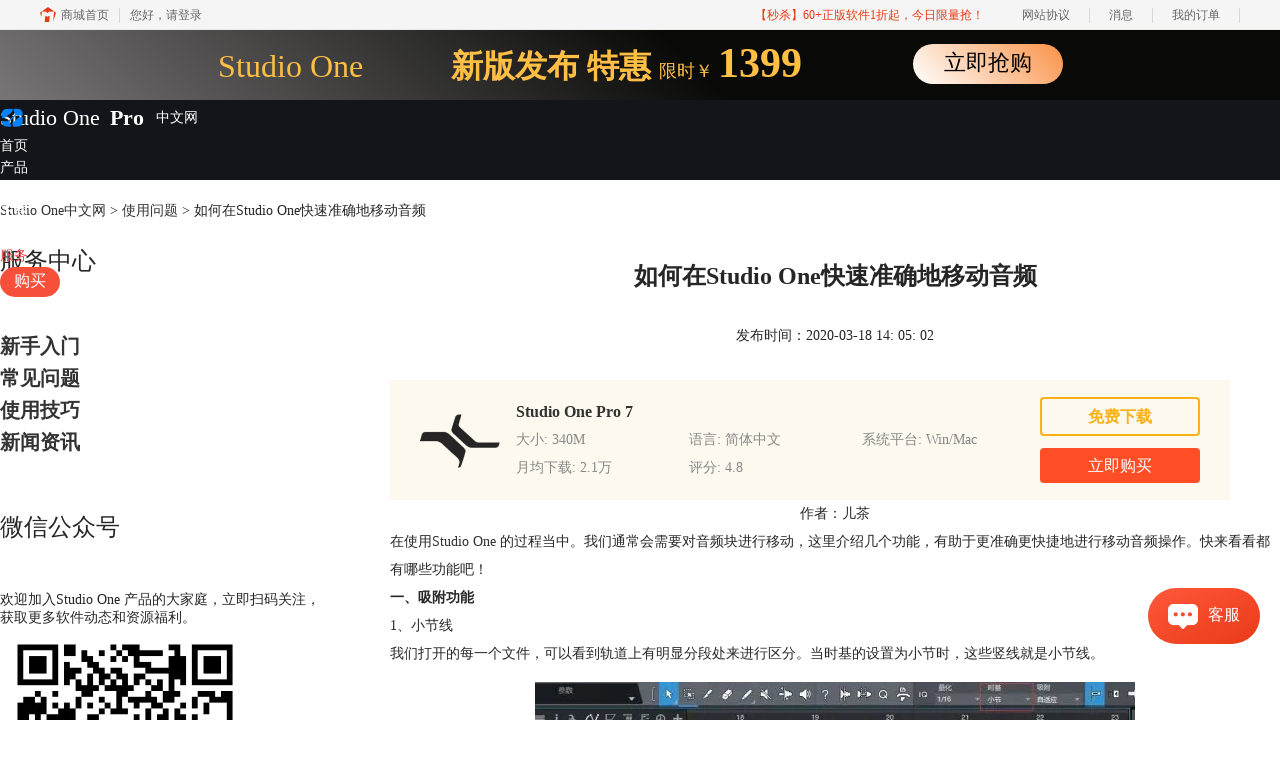

--- FILE ---
content_type: text/html; charset=utf-8
request_url: https://www.studioonechina.cn/normalfaq/so-kszqydyp.html
body_size: 9214
content:
<!DOCTYPE html>
<html>
<head>
	<title>如何在Studio One快速准确地移动音频-Studio One中文网</title>
	<base href="https://www.studioonechina.cn"/>	<meta http-equiv="Content-Type" content="text/html; charset=utf-8" />
	<link rel="canonical" href="https://www.studioonechina.cn/normalfaq/so-kszqydyp.html"/>
	<meta name="viewport" content="width=device-width"/>	<link rel="shortcut icon" href="/WebDir/studioone/favicon.ico" type="image/x-icon" />
	<meta name="description" content="在使用Studio One 的过程当中。我们通常会需要对音频块进行移动，这里介绍几个功能，有助于更准确更快捷地进行移动音频操作。快来看看都有哪些功能吧！" /><meta name="keywords" content="移动音频,Studio One" />	<link rel="stylesheet" type="text/css" href="//cdn.mairuan.com/cdn/swiper/css/swiper.min.css?ver=3.1.377">	<link rel="stylesheet" type="text/css" href="//cdn.mairuan.com/cdn/layui/css/layui.css?ver=3.1.377">
	<link rel="stylesheet" type="text/css" href="//cdn.mairuan.com/cdn/common/css/common.css?ver=3.1.377">
	<link rel="stylesheet" type="text/css" href="/WebDir/studioone/css/styleOnline.css?ver=1.093">
	<link rel="stylesheet" type="text/css" href="/WebDir/studioone/css/mobileOnline.css?ver=1.093">
		<link rel="stylesheet" type="text/css" href="//cdn.mairuan.com/ev3/mairuan/static/css/foot_mr.css" /><link rel="stylesheet" type="text/css" href="//cdn.mairuan.com/ev3/mairuan/static/css/menu_mr.d5iakmv19v1.css?v=3.1.377" />	<script type="text/javascript"> var SOURCE_DOMAIN = "";var SITE_ALIAS = "studioone";var PIC_DOMAIN = "https://pic.mairuan.com"; </script>
	<script type="text/javascript" src="//cdn.mairuan.com/cdn/common/js/jquery.js"></script>
	<script type="text/javascript" src="//cdn.mairuan.com/cdn/common/js/jquery.base64.js"></script>
	<script type="text/javascript" src="//cdn.mairuan.com/ev3/mairuan/static/js/jquery.cookie.js"></script>
	<script type="text/javascript" src="//cdn.mairuan.com/cdn/layui/layui.min.2.7.6.d5iakmv19v1.js"></script>
	<script type="text/javascript" src="//cdn.mairuan.com/cdn/swiper/js/swiper.min.js"></script>	<meta name="baidu-site-verification" content="codeva-UhLrOz7ym3" />
<meta name="msvalidate.01" content="E9FAF22ACF45164064195B5103288FD7" />	<script type="text/javascript">
		var _hmt = _hmt || [];
		(function() {
		var hm = document.createElement("script");
		hm.src = "https://hm.baidu.com/hm.js?b3da37b6e072cf827da7319d585149a9";
		var s = document.getElementsByTagName("script")[0];
		s.parentNode.insertBefore(hm, s);
		})();
	</script>
	</head>
<body>

<div class="full m0a bannerx hide-xs">
       <div class="fs32 tac" style="color: #ffbf45;">
       <span class="" style="style="color: #f9d590;""> Studio One</span>  
       <span class="fwb pl80"> 新版发布 </span>
              <span class="fwb"> 特惠 </span>
              <span class="fs18"> 限时￥ </span>
                     
                     <span class="fs42 fwb"> 1399
       </span>
<span class="pl100 pr b7 "><a href="/buy.html" class="bannerxbtn">立即抢购</a></span>
              </div>
    </div>

    <style>
        /*电脑端样式*/
        .bannerx{height: 70px; background: linear-gradient(45deg, #777575 0%, #090908 54.18%);}
        .bannerxbtn{display: inline-block;min-width: 150px;height: 40px !important;line-height: 38px !important;border-radius: 35px;color: black !important;background: linear-gradient(45deg, #FFF 0%, #FA9851 94.18%);font-size: 22px;text-align: center;box-sizing: border-box;}
        /*手机端样式 rem=px/75 */
        @media screen and (max-width:767px) {
            .bannerx{height: 2.35rem; background: url(//pic.mairuan.com/yingxiaopublic/image/25znqbnannerx_m.png) no-repeat top; background-size: cover; }
        }
    </style>
    

<style>
.topMenuNaviList li .indexCurrent, .topMenuNaviList li a:hover{color: #f34b51;}

    @media screen and (max-width: 767px){
       .high_light_buyBtn{width:auto;color: #fff !important;background-color: transparent  !important;}
    }

</style>

    <div class="full m0a h80 pr t0 zi999 m_h95r" style="background-color: #13151a;">
        <div class="menu_top h100p all m0a pr m_oh m_o95">
            <img class="m_menu layui-hide-sm m_w30r" src="https://pic.mairuan.com/WebSource/sebeilius/web/images/m_menu.png">
            <div class="logo">
                <a href="/" class="white fs22 pr">Studio One</a><span class="white fs22 fwb ml10">Pro</span>
   <style>
   .logo a::before {content: "";width: 25px;height: 22px;background: url("https://pic.mairuan.com/WebSource/studioone/web/images/logo_icon_pro7.png");position: absolute;left: 0;top: 50%;transform: translateY(-50%);
   }
   .logo a::after {content: "中文网";width: 80px;font-size: 14px;font-weight: normal;position: absolute;top: 50%;transform: translate(70%, -50%);}
   </style>
   
            </div>


<style>
.helper {display: flex;align-items: center;position: absolute;top: 17px;left: 290px;cursor: pointer;}
.helper > img {width: 39px;height: 35px;}
.helper > p {font-size: 16px;font-weight: 700;margin-left: 12px;}
.helper > .black {color: #000;}
.helper > .white {color: #FFF;}
</style>

            <div class="menuSarch layui-hide-sm">
                <img class="searchButtom hand" onclick="searchUrl('searchValueMenu')" src="https://pic.mairuan.com/WebSource/minitab/web/images/search.png">
                <input id="searchValueMenu" autocomplete="off" class="m_fs28r " type="text" value="StudioOne教程" style="color: #eee;"
                    onfocus="if(this.value==this.defaultValue) this.value='';"
                    onblur="if(this.value=='') this.value=this.defaultValue;">
            </div>
            <ul class="topMenuNaviList">
                <li><a class="white " href="/">首页</a></li>
                <li><a class="white " href="chanpin.html">产品</a></li>
                <li><a class="white " href="orb.html">插件</a></li>

                <li><a class="white " href="xiazai.html">下载</a></li>
                <li><a class="white " href="jiaocheng.html">视频教程</a></li>
                <li><a class="white indexCurrent" href="rumen/">服务</a></li>
                <li><a class="white  high_light_buyBtn" href="/promotion.html?cjtg=web_newyear">购买</a></li>
            </ul>
            <div class="topSearch hide-xs pt10 layui-hide">
                <i class="layui-icon layui-icon-close pa r10 t26 fs20 hand"
                    onclick="$('.topSearch').addClass('layui-hide');$('.topSearchImg, .topMenuNaviList').removeClass('layui-hide');"></i>
                <input id="searchValueId" class="fs16 " type="text" autocomplete="off" name="searchInputValue" value="安装激活"
                    onfocus="if(this.value==this.defaultValue) this.value='';"
                    onblur="if(this.value=='') this.value=this.defaultValue;">
                <img class="hand searchButtom" onclick="searchUrl('searchValueId')" src="https://pic.mairuan.com/WebSource/minitab/web/images/search_dark.png">
            </div>
            <div class="topSearchImg br4 hide-xs"
                onclick="$(this).addClass('layui-hide');$('.topMenuNaviList').addClass('layui-hide');$('.topSearch').removeClass('layui-hide');">
                <img class="hand" src="https://pic.mairuan.com/WebSource/minitab/web/images/search.png">
            </div>
        </div>
    </div>



<div class="position pt20 pb20 all m0a hide-xs"><a href="/">Studio One中文网</a> > <a href="/normalfaq/">使用问题</a> > 如何在Studio One快速准确地移动音频</div>

<div class="all m0a pb30 layui-row">
    <div class="layui-col-sm3 hide-xs">
        
<h3 class="fs24 pb50 m_fs46r m_pt25r m_pb25r hide-xs">服务中心</h3>
    <div class="supportMenuBox0 pr">
        <ul class="supportMenu fs20 m_fs38r m_tac m_w100p m_pl20r" data-allow-wrap="false">
            <li class=" ">
                <a class="rumen fwb mt0" href="/rumen/">新手入门</a>
            
            </li>
            <li class="">
                <a class="anli fwb" href="/faq/">常见问题</a>
             
            </li>
            <li class="">
                <a class="zixun fwb" href="/jiqiao/">使用技巧</a>
              
            </li>
            <li class="">
                <a class="zixun fwb" href="/news/">新闻资讯</a>
            </li>
        </ul>
    </div>
<p class="fs24 pt50 pb30 bd-b-1 hide-xs">微信公众号</p>
<div class="fs14 pt15 lh18 hide-xs">
    <div class="">欢迎加入Studio One 产品的大家庭，立即扫码关注，获取更多软件动态和资源福利。</div>
    <img src="https://pic.mairuan.com/WebSource/earmaster/web/images/gzh_ear.jpg" class="w250">
</div>

    <div class="serPic white tac mt50 hide-xs">
        <p class="fs26 pt30">Studio One</p>
        <p class="fs26 pt5">简体中文版</p>
        <a href="promotion.html?cjtg=web_newyear" class="dib border_1 bc_1 c_1 w160 h44 lh40 mt15 tac br22 fs20 tdn a-hr">立即购买</a>
    </div>

    <h3 class="fs24 c3 borderb_1 pt45 pb25 hide-xs">热门推荐</h3>
    <ul class="lh52 fs18 mt10 hide-xs supportHot">
        <li><a href='/normalfaq/so-dpskzbs.html' target='_blank' title='如何使用Studio One搭配声卡进行直播？（上）'>如何使用Studio One搭配声卡进行直播？（上）</a></li><li><a href='/normalfaq/so-wbvstcj.html' target='_blank' title='如何为Studio One添加外部VST插件？'>如何为Studio One添加外部VST插件？</a></li><li><a href='/rumen/s1-zymxg.html' target='_blank' title='如何使用Studio One噪音门效果器去除噪音'>如何使用Studio One噪音门效果器去除噪音</a></li>
    </ul>

    </div>
    <div class="layui-col-sm9 pl70 m_pl0">
        <div class="news_content lh28 pb50 pt20 m_lh40r m_fs24r m_pb64r m_pt25r"><h1 class="fs24 tac fwb h60 m_fs42r m_lh64r m_fwn m_ha m_pb30r">如何在Studio One快速准确地移动音频</h1><p class="tac fs14 m_tal">发布时间：2020-03-18 14: 05: 02</p><div class="news_detail"><p style="text-align:center;">作者：儿茶</p><p>在使用<a href="https://www.studioonechina.cn/" target="_blank">Studio One</a>&nbsp;的过程当中。我们通常会需要对音频块进行移动，这里介绍几个功能，有助于更准确更快捷地进行移动音频操作。快来看看都有哪些功能吧！</p><p><strong>一、吸附功能</strong></p><p>1、小节线</p><p>我们打开的每一个文件，可以看到轨道上有明显分段处来进行区分。当时基的设置为小节时，这些竖线就是小节线。</p><figure class="image ck-widget" contenteditable="false"><img src="https://pic.mairuan.com/WebSource/studioone/news/images/image(79).jpeg" alt="小节线"><figcaption class="ck-editor__editable ck-editor__nested-editable" data-placeholder="Enter image caption" contenteditable="false">图片1：小节线</figcaption></figure><p>2、吸附功能</p><p>点击界面左上方的按钮“吸附切换”，或者按快捷键N就可以对吸附功能进行打开关闭的切换。吸附功能即当音频块靠近小节线的时候，就会将音频块与小节线自动对齐。这样可以快速地对齐小节线，也可以避免音频块互相覆盖或者有缝隙。</p><figure class="image ck-widget" contenteditable="false"><img src="https://pic.mairuan.com/WebSource/studioone/news/images/image(78).jpeg" alt="吸附切换按钮"><figcaption class="ck-editor__editable ck-editor__nested-editable" data-placeholder="Enter image caption" contenteditable="false">图片2：吸附切换按钮</figcaption></figure><p>我们也可以对吸附功能的量化值进行更改，在吸附功能的左侧，我们可以看到量化、时基和吸附三个数值，在这里我们只需要对量化进行改变。</p><figure class="image ck-widget" contenteditable="false"><img src="https://pic.mairuan.com/WebSource/studioone/news/images/image(80).jpeg" alt="吸附量化值更改"><figcaption class="ck-editor__editable ck-editor__nested-editable" data-placeholder="Enter image caption" contenteditable="false">图片3：吸附量化值更改</figcaption></figure><p>量化值的改变意味着吸附的精细程度。量化默认是全音符的方式，也就是一小节，在这里我们可以改为1/2，也就是一小节的一半，切换为1/4的方式，也就是一个小节划分为四份，其它依次类推，我们可以按自己的需求进行设置。</p><p><strong>二、快速去掉多个音频间隙</strong></p><p>很多时候我们会遇到这样的问题，音频块之间有间隙，一个一个移动音频特别麻烦，而且有时音频块太多，费力还费时，这个时候不用担心，一招可以快速去掉音频块间隙。</p><p>首先框选需要删除间隙的音频块，然后将鼠标放置在音频块上，选择事件—移除间隙。这里需要注意的是至少要选择两段音频素材，选择一段音频块删除空隙是无效的。</p><figure class="image ck-widget" contenteditable="false"><img src="https://pic.mairuan.com/WebSource/studioone/news/images/image(81).jpeg" alt="移除空隙"><figcaption class="ck-editor__editable ck-editor__nested-editable" data-placeholder="Enter image caption" contenteditable="false">图片4：移除空隙</figcaption></figure><p><strong>三、音频合并</strong></p><p>将素材合并可以帮助我们移动音频块时更清晰明了，来学习一下怎么进行音频合并吧！</p><p>用Studio One将音频合并为一段非常简单，我们只需要框选想要合并的音频，右键选择事件—合并事件。就可以将两段或者多段音频合并为一个。</p><figure class="image ck-widget" contenteditable="false"><img src="https://pic.mairuan.com/WebSource/studioone/news/images/image(82).jpeg" alt="合并事件"><figcaption class="ck-editor__editable ck-editor__nested-editable" data-placeholder="Enter image caption" contenteditable="false">图片5：合并事件</figcaption></figure><p>不过如果两段素材之间有空隙，合并之后会有一段无声的素材填充在这一部分。</p><figure class="image ck-widget" contenteditable="false"><img src="https://pic.mairuan.com/WebSource/studioone/news/images/image(83).jpeg" alt="合并后有无空隙对比"><figcaption class="ck-editor__editable ck-editor__nested-editable" data-placeholder="Enter image caption" contenteditable="false">图片6：合并后有无空隙对比</figcaption></figure><p>好啦，这些就是我们今天学习移动音频的主要内容了，学会这几招可以有效提高工作效率，而且简单易操作，大家还不快去试试。</p></div><p class="news_open">展开阅读全文</p><p class="news_open icon">︾</p><style> 
    .news_open{display:none;}
    @media screen and (max-width: 767px) {
     .m_tal{text-align: left !important;}
      .also_read{ margin: 40px auto !important;}
       .news_detail p{text-indent: 0;}
      .news_content > .news_detail{margin-top: 0.3rem;}
     .news_detail {overflow: hidden;height: 700px;margin-bottom: 20px}
    .news_open{height:auto;text-align: center !important;color: #3D96FF;display:block;padding-bottom: 2px !important;}
    .news_open.icon{line-height: 11px;}
    }
</style>
<script>
$(".news_open").click(function(){
    $(".news_open").hide();
    $(".news_detail").css("height","auto");
})
</script>
<h2 class="fs14 pt30 pb15 m_fs24r m_pt42r m_pb25r">标签：<span class="fwn"><a class="c_4 m_ml8r m_mr8r" target="_blank" href="/biaoqian/移动音频">移动音频</a>，<a class="c_4 m_ml8r m_mr8r" target="_blank" href="/biaoqian/Studio One">Studio One</a></span></h2><ul class="rlpd-m"><li>上一篇：<a class="c_4 m_fs24r" target="_blank" href="/normalfaq/sto-lrsx.html">在Studio One中如何设置左右声像</a></li><li>下一篇：<a class="c_4 m_fs24r" target="_blank" href="/normalfaq/so-bzbdbs.html">如何使用Studio One为伴奏变调和变速</a></li></ul><b class="fs14 db pt15 pb15 m_fs28r m_pt64r m_pb25r">读者也访问过这里:</b><ul class="m_lh48r m_fs24r"><li><a class="c_4" target="_blank" href="/rumen/so-sopjhanjc.html"><span>#</span>Fender Studio Pro 8激活和安装教程</a></li><li><a class="c_4" target="_blank" href="/faq/so-jiemkva.html"><span>#</span>Studio One电子鼓节奏错位怎么处理 Studio One调整量化精度</a></li><li><a class="c_4" target="_blank" href="/faq/so-nvupdhd.html"><span>#</span>Studio One母带音频标准化怎么操作 Studio One如何实现母带内导出</a></li><li><a class="c_4" target="_blank" href="/faq/so-fjiapgx.html"><span>#</span>Studio One背景音乐和人声如何分开调节 Studio One如何配置多路输出路由</a></li><li><a class="c_4" target="_blank" href="/normalfaq/so-ncskga.html"><span>#</span>如何让混音更具立体感 如何用Studio One Pro 7的声像控制增强空间定位</a></li></ul></div>
<script type="application/ld+json">
{
    "@context": "https://ziyuan.baidu.com/contexts/cambrian.jsonld",
    "@id": "https://www.studioonechina.cn/normalfaq/so-kszqydyp.html",
    "title": "如何在Studio One快速准确地移动音频-Studio One中文网",
    "pubDate": "2020-03-18T14:05:02",
    "upDate": "2020-03-18T14:05:02"
}
</script>
    </div>
</div>


<div class="footer full m0a bg_131">
    <div class="all m0a c-4 m_w94p">

      

        <div class="layui-row pt50 pb30 m_pt5r m_pb5r m_bn">
            <div class="layui-col-sm2 layui-col-xs12 pr">
                <div class="footerTitle">
                    <img class="jia layui-hide-sm" src="https://pic.mairuan.com/WebSource/common/web/images/jia.png">
                    <p class="white fs20 pb20 m_pb0 m_fs28r ">产品专区</p>
                </div>
                <ul class="lh32 hide-xs">
                    <li><a target="_blank" href="chanpin.html">功能介绍</a></li>
                    <li><a target="_blank" href="buy.html">软件购买</a></li>
                    <li><a target="_blank" href="jiaocheng.html">视频教程</a></li>
                    <li><a target="_blank" href="xiazai.html">下载软件</a></li>
                </ul>
            </div>
            <div class="layui-col-sm2 layui-col-xs12 pr">
                <div class="footerTitle">
                    <img class="jia layui-hide-sm" src="https://pic.mairuan.com/WebSource/common/web/images/jia.png">
                    <p class="white fs20 pb20 m_pb0 m_fs28r ">支持</p>
                </div>
                <ul class="lh32 hide-xs">
                    <li><a target="_blank" href="rumen/">新手入门</a></li>
                    <li><a target="_blank" href="jiqiao/">使用技巧</a></li>
                    <li><a target="_blank" href="faq/">常见问题</a></li>
                </ul>
            </div>
            <div class="layui-col-sm2 layui-col-xs12 pr">
                <div class="footerTitle">
                    <img class="jia layui-hide-sm" src="https://pic.mairuan.com/WebSource/common/web/images/jia.png">
                    <p class="white fs20 pb20 m_pb0 m_fs28r ">关于</p>
                </div>
                <ul class="lh32 hide-xs">
                    <li><a rel="nofollow" target="_blank" href="about.html">关于我们</a></li>
                    <li><a rel="nofollow" target="_blank" href="shouhou.html">服务条款</a></li>
                    <li><a rel="nofollow" target="_blank" href="yinsi.html">隐私条款</a></li>
                    <li><a target="_blank" href="sitemap.html">网站地图</a></li>
                </ul>
            </div>
            <div class="layui-col-sm3 layui-col-xs12 pr">
                <div class="footerTitle">
                    <img class="jia layui-hide-sm" src="https://pic.mairuan.com/WebSource/common/web/images/jia.png">
                    <p class="white fs20 pb20  m_pb10r m_fs28r m_white">联系客服</p>
                </div>
                <ul class="lh32 white hide-xs m_lh56r m_fs24r">
<li><img src="https://pic.mairuan.com/WebSource/common/web/images/footerTel.png" class="mr15 m_w23r m_mr15r">400-8765-888</li>
                    <li><img src="https://pic.mairuan.com/WebSource/common/web/images/footerMail.png" class="mr15 m_w23r m_mr15r"><a href="mailto:kefu@makeding.com">kefu@makeding.com</a></li>

                </ul>
            </div>
            <div class="layui-col-sm3 layui-col-xs12 tac pt30 hide-xs">
                <img class="w100p" src="https://pic.mairuan.com/WebSource/studioone/web/images/logo2_pro7.svg">
                <div style="color: #fff;">中文官网</div>
            </div>
        </div>
    </div>
</div>
<div class="full m0a pt20 pb20 footer_center_2 m_pt20r m_pb30r ">
    <div class="all m0a tac">
        <p class="links_ba c9 pt10 pb10 m_fs18r m_lh46r">
            <span>Copyright © 2026  <a href="/" class="red">  Studio One</a><br class="layui-hide-sm"> <span class="hide-xs">-</span> 苏州麦软网络有限公司</span>
            <span class="hide-xs">|</span><br class="layui-hide-sm">
            <a target="_blank" href="https://cpv1.mairuan.com/pic/20191111/mairuan/mrdxxkez.pdf">经营许可证编号：苏B2-20170109</a> |
            <span class="zhengzhaoxinxi" data="https://pic.mairuan.com/yingyezhizhao/yyzz-mr.jpg">证照信息</span> |
            <br class="layui-hide-sm">
            <span>特聘法律顾问：江苏政纬律师事务所 宋红波</span>
        </p>
        <p class="image_ba m_pb20r">
            <a href="/" target="_blank"><img src="https://pic.mairuan.com/icon/ebsicon.png" width="26"></a>
            <a class="m_fs18r c9" target="_blank" href="https://beian.miit.gov.cn/" rel="nofollow">苏ICP备17007269号-6号</a>
        </p>
    </div>
</div>



    <script>
        $(".news_detail").before(`
    <style>
        .article_dl_wrapper{width: 100%;height: 120px;}
        .article_dl {width: 100%;height: 120px;background: #FEF9EE;margin: 15px 0 10px 0;display: flex;align-items: center;padding: 0 30px;left: auto !important;}
        .article_dl.posFixed{position: fixed;top: 0;z-index: 999;}
        .article_dl >img {max-width: 80px;max-height: 80px;}
        .article_dl .middle {width: calc(100% - 80px - 150px);padding-left: 16px;}
        .article_dl .middle .title {font-size: 16px;color: #333;font-weight: bold;}
        .article_dl .middle .system {display: flex;align-items: flex-start;flex-wrap: wrap;}
        .article_dl .middle .system .item {width: 33%;font-size: 14px;color: #888;}
        .article_dl .right {width: 160px;}
        .article_dl .right .download {display: inline-block;width: 160px;height: 35px;line-height: 35px;text-align: center;color: white;background:#F9B116;border-radius: 4px;font-size: 16px;}
        .article_dl .right .buy {display: inline-block;width: 160px;height: 35px;line-height: 35px;text-align: center;color: #0075E6;background:#FF4E25;border-radius: 4px;font-size: 16px;}
        .article_dl .right .buydl{}
        .article_dl .right .buydl .download,.article_dl .right .drawdl .download{
            display: inline-block;width: 156px;height: 35px;line-height: 35px;margin-bottom: 12px;text-align: center;font-weight:bold; color: #F9B116;background:unset;border: 2px solid #F9B116;border-radius: 4px;font-size: 16px;
        }
        .article_dl .right .buy {display: inline-block;width: 160px;height: 35px;line-height: 35px;text-align: center;color: #FFF;background:#FF4E25;border-radius: 4px;font-size: 16px;}
        .article_dl .right .drawdl{}
        .article_dl .right .drawdl .drawuse{width: 160px;height: 35px;display: flex;align-items: center;justify-content: center;line-height: 35px;text-align: center;color: #0075E6;background:#FF4E25;border-radius: 4px;font-size: 15px;}
        .article_dl .right .drawdl .drawuse p{
            position: relative;float: left;width: 82px;height: 26px;background: linear-gradient(94.67deg, #FFD177 -4.18%, #FFA10D 93.8%);
            display: flex;align-items: center;justify-content: center;color: #fff;font-weight: bold;padding-bottom:unset;
        }
        
        .drawuse p:after,.drawuse p:before {content: "";position: absolute;width: 10px;height: 10px;background: #FF4E25;border-radius: 50%;left: -5px;}
        .drawuse p:before {left: 77px;}
        .article_dl .right .drawdl .drawuse .drawusebut{background: unset;border: 0;color: #fff;font-weight: bold;margin-left: 6px;}
        .layui-icon{font-size: 14px;-webkit-transform: rotate(180deg);transform: rotate(180deg);margin-left: 4px}
        .drawusebut svg{position:relative;top:4px;}
        .article_dl .close{display: none;position: absolute;width: 20px;height: 20px;right: 0;bottom: 0;background-image: url("http://wx-women.kcs2.top/Public/close.png");background-size: 20px 20px;}
    </style>

<div class="article_dl_wrapper">
    <div class="article_dl">
        <img src="https://pic.mairuan.com/WebSource/studioone/web/images/studioone-icon.png">
        <div class="middle">
            <div class="title">Studio One  Pro 7</div>
            <div class="system">
                <div class="item">大小: 340M</div>
                <div class="item">语言: 简体中文</div>
                <div class="item">系统平台: Win/Mac</div>
                <div class="item">月均下载: 2.1万</div>
                <div class="item">评分: 4.8</div>
            </div>
        </div>
        <div class="right"><div class="buydl">
                            <a target="_blank" href="xiazai.html?cjtg=studioone_newsbox_xiazai" class="download" baidujsapi="event_xiazai_click_文章详情页下载按钮">免费下载</a>
                            <a target="_blank" href="promotion.html?cjtg=studioone_newsbox_buy" class="buy" baidujsapi="event_buy_click_文章详情页购买按钮">立即购买</a>
                         </div></div>
        <div class="close"></div>
    </div>
</div>
`);
    </script>

<style>
   .article_dl {width: 840px!important;margin-top: 30px;}
   @media screen and (max-width: 768px){.article_dl {display: none!important;}}
</style>
<script>
        $(document).ready(function(e) {
             var ratio = window.devicePixelRatio;
			
             //$(".article_dl").navfix(0,999,ratio);
        });

        jQuery.browser = {};
        (function () {
            jQuery.browser.msie = false;
            jQuery.browser.version = 0;
            if (navigator.userAgent.match(/MSIE ([0-9]+)\./)) {
                jQuery.browser.msie = true;
                jQuery.browser.version = RegExp.$1;
            }
        })();
        $(".article_dl .close").on("click",function(){
            $(".article_dl").hide();
        });
        $(window).scroll(function(e) {
            if($(this).scrollTop()  > 360){
                $(".article_dl .close").show();
            }else{
                 $(".article_dl .close").hide();
            }
            if($(this).scrollTop()  < 320){
                 $(".article_dl").show();
            }
        });
</script>
<script type="text/javascript" src="https://pic.mairuan.com/2022/0329/navfix.js"></script>

<script>
$(function(){
        var article_dl = $(".article_dl").offset();
        window.addEventListener("scroll", () => {
            let scrollHeight = $(this).scrollTop();
            let position = document.getElementsByClassName("winHeightPos")[0].getBoundingClientRect();
            let clientHeight = document.documentElement.clientHeight;

            if(scrollHeight > article_dl.top){
                $(".article_dl").addClass("posFixed");
                $(".article_dl .close").show();
                let pos = $(".winHeightPos").eq(0).offset();
                if(scrollHeight > (pos.top - clientHeight / 2)){
                    $(".article_dl").removeClass("posFixed");
                    $(".article_dl .close").hide();
                }
            }else{
                $(".article_dl").removeClass("posFixed");
                $(".article_dl .close").hide();
            }
      });
});
</script>
	<script type="text/javascript" src="//cdn.mairuan.com/cdn/common/js/fastclick.js"></script>
	<script type="text/javascript" src="//cstaticdun.126.net/load.min.js?t=1769696501"></script>
	<script type="text/javascript" src="//cdn.mairuan.com/ev3/common/js/common.js?t=1769696501"></script>
	<script type="text/javascript" src="/WebDir/studioone/js/main.js?t=1769696501"></script>
	    <script type='text/javascript'>var apihost = 'https://api3.mairuan.com/api.php'; var uchost = 'https://i.mairuan.com';</script>
<script type="text/javascript" src="//cdn.mairuan.com/ev3/mairuan/static/js/ajaxsetup.js?v=1.0.1"></script><script type="text/javascript" src="//cdn.mairuan.com/ev3/mairuan/static/js/menu_mr.d5iakmv19v1.js?v=3.1.377"></script><script type="text/javascript" src="//cdn.mairuan.com/ev3/mairuan/static/js/general_mr.d5iakmv19v1.js?v=3.1.377"></script>    <script src="https://wm.makeding.com/static/External/wm_cookie.js"></script>
	<script type="text/javascript" src="//cdn.mairuan.com/stats/baidu/baidujsapi.js?v=19003"></script>
	<div class="layui-hide">
		<script>
var _hmt = _hmt || [];
(function() {
var hm = document.createElement("script");
hm.src = "https://hm.baidu.com/hm.js?dec1d025701048e327cd3369bcb6ba72";
var s = document.getElementsByTagName("script")[0];
s.parentNode.insertBefore(hm, s);
})();
</script>	</div>
	<script type="text/javascript">
		(function(i,s,o,g,r,a,m){i['GoogleAnalyticsObject']=r;i[r]=i[r]||function(){
		  (i[r].q=i[r].q||[]).push(arguments)},i[r].l=1*new Date();a=s.createElement(o),
		  m=s.getElementsByTagName(o)[0];a.async=1;a.src=g;m.parentNode.insertBefore(a,m)
		  })(window,document,'script','https://www.google-analytics.com/analytics.js','ga');
		ga('create', 'UA-126448103-1', 'auto', {'allowLinker': true});
		ga('require', 'linker');
		ga('linker:autoLink', ['user.mairuan.com','userl.mairuan.com'] );
		ga("send", "pageview");
	</script>		<!--[if lt IE 9]>
		<script src="//cdn.mairuan.com/cdn/common/js/html5shiv.min.js"></script>
		<script src="//cdn.mairuan.com/cdn/common/js/respond.min.js"></script>
	<![endif]-->
<input type="hidden" class="g_rediurl" value="">
<input type="hidden" class="server_time" value="1769696501">
<input type="hidden" class="g_mobile" value="0">
<script type="text/javascript" src="//cdn.mairuan.com/stats/cj/web_verify.js?v=250919.3"></script>
</body>
</html>

--- FILE ---
content_type: image/svg+xml
request_url: https://pic.mairuan.com/WebSource/studioone/web/images/logo2_pro7.svg
body_size: 30600
content:
<svg width="281" height="36" viewBox="0 0 281 36" fill="none" xmlns="http://www.w3.org/2000/svg" xmlns:xlink="http://www.w3.org/1999/xlink">
<rect width="281" height="35.5465" fill="url(#pattern0_2019_866)"/>
<defs>
<pattern id="pattern0_2019_866" patternContentUnits="objectBoundingBox" width="1" height="1">
<use xlink:href="#image0_2019_866" transform="scale(0.0005 0.00395257)"/>
</pattern>
<image id="image0_2019_866" width="2000" height="253" xlink:href="[data-uri]"/>
</defs>
</svg>
